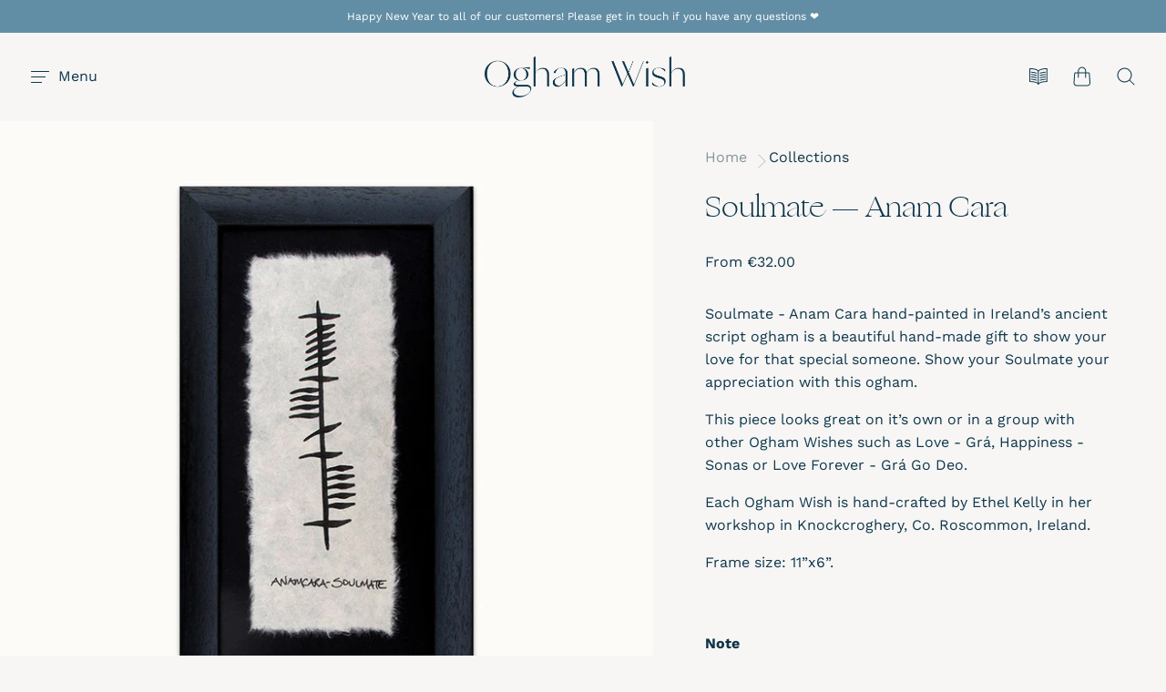

--- FILE ---
content_type: text/html; charset=utf-8
request_url: https://oghamwish.com/pages/meet-ogham-wish?view=story.ajax
body_size: 2605
content:

<div id="shopify-section-static-story" class="shopify-section section-static-story"><script
  type="application/json"
  data-section-id="static-story"
  data-section-type="static-story"
>
</script>


  <div
    class="story-block story-block-image-with-text-overlay"
    data-story-block="image-with-text-overlay"
    data-story-id="27d20a49-53e8-4ed4-98b9-42f64fcf0891"
    
  >
    
        







<section
  class="image-block "
  data-image-block
>
  <div class="image-block-inner">
    <div
      class="
        image-block-image
        
        image-block-image-styled
      "
      data-object-fit-item
      data-image-block-image
    >
      
      
        
        <div
          class="image-block-overlay-fill"
          style="background-color: rgba(189, 152, 97, 0.17)"
        >
        </div>
      

      
        

  
    <noscript data-rimg-noscript>
      <img
        
          src="//oghamwish.com/cdn/shop/files/IMG_6547_420x560.jpg?v=1753778925"
        

        alt=""
        data-rimg="noscript"
        srcset="//oghamwish.com/cdn/shop/files/IMG_6547_420x560.jpg?v=1753778925 1x, //oghamwish.com/cdn/shop/files/IMG_6547_840x1120.jpg?v=1753778925 2x, //oghamwish.com/cdn/shop/files/IMG_6547_1260x1680.jpg?v=1753778925 3x, //oghamwish.com/cdn/shop/files/IMG_6547_1512x2016.jpg?v=1753778925 3.6x"
        
        
        
      >
    </noscript>
  

  <img
    
      src="//oghamwish.com/cdn/shop/files/IMG_6547_420x560.jpg?v=1753778925"
    
    alt=""

    
      data-rimg="lazy"
      data-rimg-scale="1"
      data-rimg-template="//oghamwish.com/cdn/shop/files/IMG_6547_{size}.jpg?v=1753778925"
      data-rimg-max="1512x2016"
      data-rimg-crop="false"
      
      srcset="data:image/svg+xml;utf8,<svg%20xmlns='http://www.w3.org/2000/svg'%20width='420'%20height='560'></svg>"
    

    
    
    
  >




      
    </div><div
      class="      image-block-content      text-layout-center      use-custom-color"
      style="color: #fefcf9"
      data-image-block-content
    >
      

      
        <h2 class="image-block-heading">Meet Ogham Wish</h2>
      

      

      

      
    </div>
  </div>

  
</section>

      
  </div>

  <div
    class="story-block story-block-images-with-text"
    data-story-block="images-with-text"
    data-story-id="f544eb53-9016-48ca-a245-a5ed0ef2082b"
    
  >
    
        














<div class="images-with-text">
  
    
      
      
      
      

      
      
      

        

<article class="image-with-text">
  <figure class="image-with-text-image grid-item-image">
    
      

  
    <noscript data-rimg-noscript>
      <img
        
          src="//oghamwish.com/cdn/shop/files/Ethel_512x769.jpg?v=1612975512"
        

        alt=""
        data-rimg="noscript"
        srcset="//oghamwish.com/cdn/shop/files/Ethel_512x769.jpg?v=1612975512 1x, //oghamwish.com/cdn/shop/files/Ethel_850x1277.jpg?v=1612975512 1.66x"
        
        
        
      >
    </noscript>
  

  <img
    
      src="//oghamwish.com/cdn/shop/files/Ethel_512x769.jpg?v=1612975512"
    
    alt=""

    
      data-rimg="lazy"
      data-rimg-scale="1"
      data-rimg-template="//oghamwish.com/cdn/shop/files/Ethel_{size}.jpg?v=1612975512"
      data-rimg-max="853x1280"
      data-rimg-crop="false"
      
      srcset="data:image/svg+xml;utf8,<svg%20xmlns='http://www.w3.org/2000/svg'%20width='512'%20height='769'></svg>"
    

    
    
    
  >




    
  </figure>

  



  
    <div class="image-with-text-info grid-item-info">
      
        <h2 class="image-with-text-title">
          Ethel - The Creator
        </h2>
      

      
        <div class="image-with-text-caption rte">
          <p>Ethel Kelly, the creative behind the beautiful brand Ogham Wish, started this business more than 20 years ago. From starting up her business from scratch to receiving several awards such as Best Craft Company and Hottest Product on mutilple occasions. When Ethel isn't brainstorming about new products and working in her workshop in Co. Roscommon, she can probably be found going for walks with her family.</p>
        </div>
      
    </div>
  
</article>

    
      
      
      
      

      
      
      

        

<article class="image-with-text">
  <figure class="image-with-text-image grid-item-image">
    
      

  
    <noscript data-rimg-noscript>
      <img
        
          src="//oghamwish.com/cdn/shop/files/Sarah_512x769.jpg?v=1612975537"
        

        alt=""
        data-rimg="noscript"
        srcset="//oghamwish.com/cdn/shop/files/Sarah_512x769.jpg?v=1612975537 1x, //oghamwish.com/cdn/shop/files/Sarah_850x1277.jpg?v=1612975537 1.66x"
        
        
        
      >
    </noscript>
  

  <img
    
      src="//oghamwish.com/cdn/shop/files/Sarah_512x769.jpg?v=1612975537"
    
    alt=""

    
      data-rimg="lazy"
      data-rimg-scale="1"
      data-rimg-template="//oghamwish.com/cdn/shop/files/Sarah_{size}.jpg?v=1612975537"
      data-rimg-max="853x1280"
      data-rimg-crop="false"
      
      srcset="data:image/svg+xml;utf8,<svg%20xmlns='http://www.w3.org/2000/svg'%20width='512'%20height='769'></svg>"
    

    
    
    
  >




    
  </figure>

  



  
    <div class="image-with-text-info grid-item-info">
      
        <h2 class="image-with-text-title">
          Sarah - The Protégé
        </h2>
      

      
        <div class="image-with-text-caption rte">
          <p>Sarah, Ethel's daughter is following in her mother's footsteps and learning the family trade. Sarah has been an integral part of the family brand Ogham Wish from a young age. Since gradutating from University, Sarah continued to bring new life into Ogham Wish with fresh products and marketing ideas. </p>
        </div>
      
    </div>
  
</article>

    
      
      
      
      

      
      
      

        

<article class="image-with-text">
  <figure class="image-with-text-image grid-item-image">
    
      

  
    <noscript data-rimg-noscript>
      <img
        
          src="//oghamwish.com/cdn/shop/files/IMG_0356_512x896.jpg?v=1753778771"
        

        alt=""
        data-rimg="noscript"
        srcset="//oghamwish.com/cdn/shop/files/IMG_0356_512x896.jpg?v=1753778771 1x, //oghamwish.com/cdn/shop/files/IMG_0356_727x1272.jpg?v=1753778771 1.42x"
        
        
        
      >
    </noscript>
  

  <img
    
      src="//oghamwish.com/cdn/shop/files/IMG_0356_512x896.jpg?v=1753778771"
    
    alt=""

    
      data-rimg="lazy"
      data-rimg-scale="1"
      data-rimg-template="//oghamwish.com/cdn/shop/files/IMG_0356_{size}.jpg?v=1753778771"
      data-rimg-max="732x1280"
      data-rimg-crop="false"
      
      srcset="data:image/svg+xml;utf8,<svg%20xmlns='http://www.w3.org/2000/svg'%20width='512'%20height='896'></svg>"
    

    
    
    
  >




    
  </figure>

  



  
    <div class="image-with-text-info grid-item-info">
      
        <h2 class="image-with-text-title">
          Luna - Official Meet &amp; Greeter
        </h2>
      

      
        <div class="image-with-text-caption rte">
          <p>Luna is the most enthusiastic worker on our team. She spends her day tirelessly greeting workers, customers and deliverymen alike. Apart from ocassionaly being caught snoozing on the job, she is the perfect worker and is definitely a good girl.</p>
        </div>
      
    </div>
  
</article>

    
      
      
      
      

      
      
      

        

<article class="image-with-text">
  <figure class="image-with-text-image grid-item-image">
    
      

  
    <noscript data-rimg-noscript>
      <img
        
          src="//oghamwish.com/cdn/shop/files/IMG_3725_512x721.jpg?v=1753779559"
        

        alt=""
        data-rimg="noscript"
        srcset="//oghamwish.com/cdn/shop/files/IMG_3725_512x721.jpg?v=1753779559 1x, //oghamwish.com/cdn/shop/files/IMG_3725_906x1276.jpg?v=1753779559 1.77x"
        
        
        
      >
    </noscript>
  

  <img
    
      src="//oghamwish.com/cdn/shop/files/IMG_3725_512x721.jpg?v=1753779559"
    
    alt=""

    
      data-rimg="lazy"
      data-rimg-scale="1"
      data-rimg-template="//oghamwish.com/cdn/shop/files/IMG_3725_{size}.jpg?v=1753779559"
      data-rimg-max="910x1280"
      data-rimg-crop="false"
      
      srcset="data:image/svg+xml;utf8,<svg%20xmlns='http://www.w3.org/2000/svg'%20width='512'%20height='721'></svg>"
    

    
    
    
  >




    
  </figure>

  



  
    <div class="image-with-text-info grid-item-info">
      

      
        <div class="image-with-text-caption rte">
          <p><br/></p>
        </div>
      
    </div>
  
</article>

    
  
</div>

      
  </div>

  <div
    class="story-block story-block-images-with-text"
    data-story-block="images-with-text"
    data-story-id="3dac4093-33c3-4fb0-b9da-312b59c0ffb3"
    
  >
    
        














<div class="images-with-text">
  
    
      
      
      
      

      
      
      

        

<article class="image-with-text">
  <figure class="image-with-text-image grid-item-image">
    
      

  
    <noscript data-rimg-noscript>
      <img
        
          src="//oghamwish.com/cdn/shop/files/image0_96_512x773.jpg?v=1753780348"
        

        alt=""
        data-rimg="noscript"
        srcset="//oghamwish.com/cdn/shop/files/image0_96_512x773.jpg?v=1753780348 1x, //oghamwish.com/cdn/shop/files/image0_96_584x881.jpg?v=1753780348 1.14x"
        
        
        
      >
    </noscript>
  

  <img
    
      src="//oghamwish.com/cdn/shop/files/image0_96_512x773.jpg?v=1753780348"
    
    alt=""

    
      data-rimg="lazy"
      data-rimg-scale="1"
      data-rimg-template="//oghamwish.com/cdn/shop/files/image0_96_{size}.jpg?v=1753780348"
      data-rimg-max="585x883"
      data-rimg-crop="false"
      
      srcset="data:image/svg+xml;utf8,<svg%20xmlns='http://www.w3.org/2000/svg'%20width='512'%20height='773'></svg>"
    

    
    
    
  >




    
  </figure>

  



  
    <div class="image-with-text-info grid-item-info">
      
        <h2 class="image-with-text-title">
          Made with Love
        </h2>
      

      
        <div class="image-with-text-caption rte">
          <p>Creating the perfect gift is our passion. Everything we make at the Claypipe Centre is individually handmade onsite. Each order is lovingly created, assembled and packed with care. We hope you love our pieces as much as we do!</p>
        </div>
      
    </div>
  
</article>

    
      
      
      
      

      
      
      

        

<article class="image-with-text">
  <figure class="image-with-text-image grid-item-image">
    
      

  
    <noscript data-rimg-noscript>
      <img
        
          src="//oghamwish.com/cdn/shop/files/Center_512x512.jpg?v=1612972233"
        

        alt=""
        data-rimg="noscript"
        srcset="//oghamwish.com/cdn/shop/files/Center_512x512.jpg?v=1612972233 1x, //oghamwish.com/cdn/shop/files/Center_1024x1024.jpg?v=1612972233 2x, //oghamwish.com/cdn/shop/files/Center_1536x1536.jpg?v=1612972233 3x"
        
        
        
      >
    </noscript>
  

  <img
    
      src="//oghamwish.com/cdn/shop/files/Center_512x512.jpg?v=1612972233"
    
    alt=""

    
      data-rimg="lazy"
      data-rimg-scale="1"
      data-rimg-template="//oghamwish.com/cdn/shop/files/Center_{size}.jpg?v=1612972233"
      data-rimg-max="1536x1536"
      data-rimg-crop="false"
      
      srcset="data:image/svg+xml;utf8,<svg%20xmlns='http://www.w3.org/2000/svg'%20width='512'%20height='512'></svg>"
    

    
    
    
  >




    
  </figure>

  



  
    <div class="image-with-text-info grid-item-info">
      
        <h2 class="image-with-text-title">
          The Claypipe Centre
        </h2>
      

      
        <div class="image-with-text-caption rte">
          <p>We are a small family company located in the heart of the midlands of Ireland in a gorgeous village called Knockcroghery. Our Artisan workshop, based on the site of an old Claypipe Factory, is where we make everything by hand with the help of our amazing local staff. Here, we also operate a carefully selected gift shop full of gorgeous Irish made brands.</p>
        </div>
      
    </div>
  
</article>

    
  
</div>

      
  </div>

  <div
    class="story-block story-block-video-with-text"
    data-story-block="video-with-text"
    data-story-id="573b40d6-ca71-4cfb-8955-7d55da0ad605"
    
  >
    
        <section class="video-block" data-video-block data-video-id="573b40d6-ca71-4cfb-8955-7d55da0ad605">
  <div class="video-block-inner">

    <div class="      video-block-content      text-layout-top">
      

      
        <h2 class="video-block-heading">What is Ogham?</h2>
      

      
        <div class="video-block-text rte">
          <p>While uniquely Celtic, Ogham Wish has a universal appeal. Each Ogham Wish gift is accompanied by an explanatory text outlining the history of Ogham writing with the Gaelic and English translations. Ogham Wish artistically celebrates Ireland’s ancient culture and heritage.</p>
        </div>
      
    </div>

    
      <div class="video-block-media aspect-ratio-16-by-9">
    <div class="video-block-edge"><iframe
              src="//player.vimeo.com/video/518060318?byline=0&portrait=0&badge=0"
              frameborder="0"
              allowfullscreen
            ></iframe>
    </div>
    


  </div>
    
  </div>
</section>

      
  </div>

  <div
    class="story-block story-block-images-with-text"
    data-story-block="images-with-text"
    data-story-id="373786ab-f07e-4197-be7b-6f189ef579fc"
    
  >
    
        














<div class="images-with-text">
  
    
      
      
      
      

      
      
      

        

<article class="image-with-text">
  <figure class="image-with-text-image grid-item-image">
    
      

  
    <noscript data-rimg-noscript>
      <img
        
          src="//oghamwish.com/cdn/shop/files/Myths_and_legends__the_Celtic_race__1910___14760479206_1_1_512x757.jpg?v=1612973871"
        

        alt=""
        data-rimg="noscript"
        srcset="//oghamwish.com/cdn/shop/files/Myths_and_legends__the_Celtic_race__1910___14760479206_1_1_512x757.jpg?v=1612973871 1x, //oghamwish.com/cdn/shop/files/Myths_and_legends__the_Celtic_race__1910___14760479206_1_1_1024x1514.jpg?v=1612973871 2x, //oghamwish.com/cdn/shop/files/Myths_and_legends__the_Celtic_race__1910___14760479206_1_1_1239x1832.jpg?v=1612973871 2.42x"
        
        
        
      >
    </noscript>
  

  <img
    
      src="//oghamwish.com/cdn/shop/files/Myths_and_legends__the_Celtic_race__1910___14760479206_1_1_512x757.jpg?v=1612973871"
    
    alt=""

    
      data-rimg="lazy"
      data-rimg-scale="1"
      data-rimg-template="//oghamwish.com/cdn/shop/files/Myths_and_legends__the_Celtic_race__1910___14760479206_1_1_{size}.jpg?v=1612973871"
      data-rimg-max="1240x1831"
      data-rimg-crop="false"
      
      srcset="data:image/svg+xml;utf8,<svg%20xmlns='http://www.w3.org/2000/svg'%20width='512'%20height='757'></svg>"
    

    
    
    
  >




    
  </figure>

  



  
    <div class="image-with-text-info grid-item-info">
      

      
        <div class="image-with-text-caption rte">
          <p>Ogham writing is Ireland’s ancient script, often found inscribed on standing stones and in sacred places throughout Ireland’s rural landscape.</p>
        </div>
      
    </div>
  
</article>

    
      
      
      
      

      
      
      

        

<article class="image-with-text">
  <figure class="image-with-text-image grid-item-image">
    
      

  
    <noscript data-rimg-noscript>
      <img
        
          src="//oghamwish.com/cdn/shop/files/Ogham2_1_512x757.jpg?v=1612973853"
        

        alt=""
        data-rimg="noscript"
        srcset="//oghamwish.com/cdn/shop/files/Ogham2_1_512x757.jpg?v=1612973853 1x, //oghamwish.com/cdn/shop/files/Ogham2_1_1024x1514.jpg?v=1612973853 2x, //oghamwish.com/cdn/shop/files/Ogham2_1_1239x1832.jpg?v=1612973853 2.42x"
        
        
        
      >
    </noscript>
  

  <img
    
      src="//oghamwish.com/cdn/shop/files/Ogham2_1_512x757.jpg?v=1612973853"
    
    alt=""

    
      data-rimg="lazy"
      data-rimg-scale="1"
      data-rimg-template="//oghamwish.com/cdn/shop/files/Ogham2_1_{size}.jpg?v=1612973853"
      data-rimg-max="1240x1831"
      data-rimg-crop="false"
      
      srcset="data:image/svg+xml;utf8,<svg%20xmlns='http://www.w3.org/2000/svg'%20width='512'%20height='757'></svg>"
    

    
    
    
  >




    
  </figure>

  



  
    <div class="image-with-text-info grid-item-info">
      

      
        <div class="image-with-text-caption rte">
          <p>Ogham is the earliest known form of writing in Ireland. Originally it was inscribed on to standing stones, many of which can still be found today throughout the landscapes of Ireland, Scotland and Wales and date back from 400AD. It consists of 20 linear characters which are read from the bottom up. </p>
        </div>
      
    </div>
  
</article>

    
  
</div>

      
  </div>


</div>


--- FILE ---
content_type: text/html; charset=UTF-8
request_url: https://player.vimeo.com/video/518060318?byline=0&portrait=0&badge=0
body_size: 6374
content:
<!DOCTYPE html>
<html lang="en">
<head>
  <meta charset="utf-8">
  <meta name="viewport" content="width=device-width,initial-scale=1,user-scalable=yes">
  
  <link rel="canonical" href="https://player.vimeo.com/video/518060318">
  <meta name="googlebot" content="noindex,indexifembedded">
  
  
  <title>Ogham Wish &amp; Claypipe on Vimeo</title>
  <style>
      body, html, .player, .fallback {
          overflow: hidden;
          width: 100%;
          height: 100%;
          margin: 0;
          padding: 0;
      }
      .fallback {
          
              background-color: transparent;
          
      }
      .player.loading { opacity: 0; }
      .fallback iframe {
          position: fixed;
          left: 0;
          top: 0;
          width: 100%;
          height: 100%;
      }
  </style>
  <link rel="modulepreload" href="https://f.vimeocdn.com/p/4.46.25/js/player.module.js" crossorigin="anonymous">
  <link rel="modulepreload" href="https://f.vimeocdn.com/p/4.46.25/js/vendor.module.js" crossorigin="anonymous">
  <link rel="preload" href="https://f.vimeocdn.com/p/4.46.25/css/player.css" as="style">
</head>

<body>


<div class="vp-placeholder">
    <style>
        .vp-placeholder,
        .vp-placeholder-thumb,
        .vp-placeholder-thumb::before,
        .vp-placeholder-thumb::after {
            position: absolute;
            top: 0;
            bottom: 0;
            left: 0;
            right: 0;
        }
        .vp-placeholder {
            visibility: hidden;
            width: 100%;
            max-height: 100%;
            height: calc(1080 / 1920 * 100vw);
            max-width: calc(1920 / 1080 * 100vh);
            margin: auto;
        }
        .vp-placeholder-carousel {
            display: none;
            background-color: #000;
            position: absolute;
            left: 0;
            right: 0;
            bottom: -60px;
            height: 60px;
        }
    </style>

    

    
        <style>
            .vp-placeholder-thumb {
                overflow: hidden;
                width: 100%;
                max-height: 100%;
                margin: auto;
            }
            .vp-placeholder-thumb::before,
            .vp-placeholder-thumb::after {
                content: "";
                display: block;
                filter: blur(7px);
                margin: 0;
                background: url(https://i.vimeocdn.com/video/1072978550-87b2e7b0b451e260cb0d3800a92aee2a5efc2d67737f9ecc0ff7761841a92a7c-d?mw=80&q=85) 50% 50% / contain no-repeat;
            }
            .vp-placeholder-thumb::before {
                 
                margin: -30px;
            }
        </style>
    

    <div class="vp-placeholder-thumb"></div>
    <div class="vp-placeholder-carousel"></div>
    <script>function placeholderInit(t,h,d,s,n,o){var i=t.querySelector(".vp-placeholder"),v=t.querySelector(".vp-placeholder-thumb");if(h){var p=function(){try{return window.self!==window.top}catch(a){return!0}}(),w=200,y=415,r=60;if(!p&&window.innerWidth>=w&&window.innerWidth<y){i.style.bottom=r+"px",i.style.maxHeight="calc(100vh - "+r+"px)",i.style.maxWidth="calc("+n+" / "+o+" * (100vh - "+r+"px))";var f=t.querySelector(".vp-placeholder-carousel");f.style.display="block"}}if(d){var e=new Image;e.onload=function(){var a=n/o,c=e.width/e.height;if(c<=.95*a||c>=1.05*a){var l=i.getBoundingClientRect(),g=l.right-l.left,b=l.bottom-l.top,m=window.innerWidth/g*100,x=window.innerHeight/b*100;v.style.height="calc("+e.height+" / "+e.width+" * "+m+"vw)",v.style.maxWidth="calc("+e.width+" / "+e.height+" * "+x+"vh)"}i.style.visibility="visible"},e.src=s}else i.style.visibility="visible"}
</script>
    <script>placeholderInit(document,  false ,  true , "https://i.vimeocdn.com/video/1072978550-87b2e7b0b451e260cb0d3800a92aee2a5efc2d67737f9ecc0ff7761841a92a7c-d?mw=80\u0026q=85",  1920 ,  1080 );</script>
</div>

<div id="player" class="player"></div>
<script>window.playerConfig = {"cdn_url":"https://f.vimeocdn.com","vimeo_api_url":"api.vimeo.com","request":{"files":{"dash":{"cdns":{"akfire_interconnect_quic":{"avc_url":"https://vod-adaptive-ak.vimeocdn.com/exp=1770025773~acl=%2F7aa8d0cf-57c0-44c8-913a-fe7a017c9492%2Fpsid%3D557b0d6e7b985be333c718f9b5647f48bed794aee0ee5ed4779d56a4c5662b6a%2F%2A~hmac=94e0321e32adc6432952538f3cf54f0b4c12fbbb9a81ac634197f632b36ed0c5/7aa8d0cf-57c0-44c8-913a-fe7a017c9492/psid=557b0d6e7b985be333c718f9b5647f48bed794aee0ee5ed4779d56a4c5662b6a/v2/playlist/av/primary/prot/cXNyPTE/playlist.json?omit=av1-hevc\u0026pathsig=8c953e4f~2oV7FVxccJwRPqiD7hneeXMFtQgNMG3N5_3cXbUO9mQ\u0026qsr=1\u0026r=dXM%3D\u0026rh=3vD1IZ","origin":"gcs","url":"https://vod-adaptive-ak.vimeocdn.com/exp=1770025773~acl=%2F7aa8d0cf-57c0-44c8-913a-fe7a017c9492%2Fpsid%3D557b0d6e7b985be333c718f9b5647f48bed794aee0ee5ed4779d56a4c5662b6a%2F%2A~hmac=94e0321e32adc6432952538f3cf54f0b4c12fbbb9a81ac634197f632b36ed0c5/7aa8d0cf-57c0-44c8-913a-fe7a017c9492/psid=557b0d6e7b985be333c718f9b5647f48bed794aee0ee5ed4779d56a4c5662b6a/v2/playlist/av/primary/prot/cXNyPTE/playlist.json?pathsig=8c953e4f~2oV7FVxccJwRPqiD7hneeXMFtQgNMG3N5_3cXbUO9mQ\u0026qsr=1\u0026r=dXM%3D\u0026rh=3vD1IZ"},"fastly_skyfire":{"avc_url":"https://skyfire.vimeocdn.com/1770025773-0x6e82de75b6576707d6fc095d7ae08d7381086fe0/7aa8d0cf-57c0-44c8-913a-fe7a017c9492/psid=557b0d6e7b985be333c718f9b5647f48bed794aee0ee5ed4779d56a4c5662b6a/v2/playlist/av/primary/prot/cXNyPTE/playlist.json?omit=av1-hevc\u0026pathsig=8c953e4f~2oV7FVxccJwRPqiD7hneeXMFtQgNMG3N5_3cXbUO9mQ\u0026qsr=1\u0026r=dXM%3D\u0026rh=3vD1IZ","origin":"gcs","url":"https://skyfire.vimeocdn.com/1770025773-0x6e82de75b6576707d6fc095d7ae08d7381086fe0/7aa8d0cf-57c0-44c8-913a-fe7a017c9492/psid=557b0d6e7b985be333c718f9b5647f48bed794aee0ee5ed4779d56a4c5662b6a/v2/playlist/av/primary/prot/cXNyPTE/playlist.json?pathsig=8c953e4f~2oV7FVxccJwRPqiD7hneeXMFtQgNMG3N5_3cXbUO9mQ\u0026qsr=1\u0026r=dXM%3D\u0026rh=3vD1IZ"}},"default_cdn":"akfire_interconnect_quic","separate_av":true,"streams":[{"profile":"164","id":"8789bec1-d1c7-439f-a938-ff04fdce5dde","fps":24,"quality":"360p"},{"profile":"139","id":"9c90f387-2d4c-4737-ab96-5cc7cf0c74ab","fps":24,"quality":"240p"},{"profile":"174","id":"eda0a6fa-c470-4a76-b9da-e5ab21524ee5","fps":24,"quality":"720p"},{"profile":"175","id":"4a6b9126-934a-4fdb-92d2-6095d5735c98","fps":24,"quality":"1080p"},{"profile":"165","id":"50dbebe4-249a-42d0-8dca-14bdfc27c14e","fps":24,"quality":"540p"}],"streams_avc":[{"profile":"174","id":"eda0a6fa-c470-4a76-b9da-e5ab21524ee5","fps":24,"quality":"720p"},{"profile":"175","id":"4a6b9126-934a-4fdb-92d2-6095d5735c98","fps":24,"quality":"1080p"},{"profile":"165","id":"50dbebe4-249a-42d0-8dca-14bdfc27c14e","fps":24,"quality":"540p"},{"profile":"164","id":"8789bec1-d1c7-439f-a938-ff04fdce5dde","fps":24,"quality":"360p"},{"profile":"139","id":"9c90f387-2d4c-4737-ab96-5cc7cf0c74ab","fps":24,"quality":"240p"}]},"hls":{"cdns":{"akfire_interconnect_quic":{"avc_url":"https://vod-adaptive-ak.vimeocdn.com/exp=1770025773~acl=%2F7aa8d0cf-57c0-44c8-913a-fe7a017c9492%2Fpsid%3D557b0d6e7b985be333c718f9b5647f48bed794aee0ee5ed4779d56a4c5662b6a%2F%2A~hmac=94e0321e32adc6432952538f3cf54f0b4c12fbbb9a81ac634197f632b36ed0c5/7aa8d0cf-57c0-44c8-913a-fe7a017c9492/psid=557b0d6e7b985be333c718f9b5647f48bed794aee0ee5ed4779d56a4c5662b6a/v2/playlist/av/primary/playlist.m3u8?omit=av1-hevc-opus\u0026pathsig=8c953e4f~bj_v8IfVhPrKL1jSpVzIzH5b1MtcKlM74_GdeM3fyYc\u0026r=dXM%3D\u0026rh=3vD1IZ\u0026sf=fmp4","origin":"gcs","url":"https://vod-adaptive-ak.vimeocdn.com/exp=1770025773~acl=%2F7aa8d0cf-57c0-44c8-913a-fe7a017c9492%2Fpsid%3D557b0d6e7b985be333c718f9b5647f48bed794aee0ee5ed4779d56a4c5662b6a%2F%2A~hmac=94e0321e32adc6432952538f3cf54f0b4c12fbbb9a81ac634197f632b36ed0c5/7aa8d0cf-57c0-44c8-913a-fe7a017c9492/psid=557b0d6e7b985be333c718f9b5647f48bed794aee0ee5ed4779d56a4c5662b6a/v2/playlist/av/primary/playlist.m3u8?omit=opus\u0026pathsig=8c953e4f~bj_v8IfVhPrKL1jSpVzIzH5b1MtcKlM74_GdeM3fyYc\u0026r=dXM%3D\u0026rh=3vD1IZ\u0026sf=fmp4"},"fastly_skyfire":{"avc_url":"https://skyfire.vimeocdn.com/1770025773-0x6e82de75b6576707d6fc095d7ae08d7381086fe0/7aa8d0cf-57c0-44c8-913a-fe7a017c9492/psid=557b0d6e7b985be333c718f9b5647f48bed794aee0ee5ed4779d56a4c5662b6a/v2/playlist/av/primary/playlist.m3u8?omit=av1-hevc-opus\u0026pathsig=8c953e4f~bj_v8IfVhPrKL1jSpVzIzH5b1MtcKlM74_GdeM3fyYc\u0026r=dXM%3D\u0026rh=3vD1IZ\u0026sf=fmp4","origin":"gcs","url":"https://skyfire.vimeocdn.com/1770025773-0x6e82de75b6576707d6fc095d7ae08d7381086fe0/7aa8d0cf-57c0-44c8-913a-fe7a017c9492/psid=557b0d6e7b985be333c718f9b5647f48bed794aee0ee5ed4779d56a4c5662b6a/v2/playlist/av/primary/playlist.m3u8?omit=opus\u0026pathsig=8c953e4f~bj_v8IfVhPrKL1jSpVzIzH5b1MtcKlM74_GdeM3fyYc\u0026r=dXM%3D\u0026rh=3vD1IZ\u0026sf=fmp4"}},"default_cdn":"akfire_interconnect_quic","separate_av":true}},"file_codecs":{"av1":[],"avc":["eda0a6fa-c470-4a76-b9da-e5ab21524ee5","4a6b9126-934a-4fdb-92d2-6095d5735c98","50dbebe4-249a-42d0-8dca-14bdfc27c14e","8789bec1-d1c7-439f-a938-ff04fdce5dde","9c90f387-2d4c-4737-ab96-5cc7cf0c74ab"],"hevc":{"dvh1":[],"hdr":[],"sdr":[]}},"lang":"en","referrer":"https://oghamwish.com/products/soulmate-anam-cara","cookie_domain":".vimeo.com","signature":"c3485331bc664ef54d3fd70c9b5923f6","timestamp":1770022173,"expires":3600,"thumb_preview":{"url":"https://videoapi-sprites.vimeocdn.com/video-sprites/image/5b3c7a80-18b5-48db-9f8a-28fb3f877f07.0.jpeg?ClientID=sulu\u0026Expires=1770025773\u0026Signature=c660b94cf5070a91d212bd95ad8c775565257b09","height":2880,"width":4260,"frame_height":240,"frame_width":426,"columns":10,"frames":120},"currency":"USD","session":"989b0bb6b339abbb39522db7de696daa4ec1d4ed1770022173","cookie":{"volume":1,"quality":null,"hd":0,"captions":null,"transcript":null,"captions_styles":{"color":null,"fontSize":null,"fontFamily":null,"fontOpacity":null,"bgOpacity":null,"windowColor":null,"windowOpacity":null,"bgColor":null,"edgeStyle":null},"audio_language":null,"audio_kind":null,"qoe_survey_vote":0},"build":{"backend":"31e9776","js":"4.46.25"},"urls":{"js":"https://f.vimeocdn.com/p/4.46.25/js/player.js","js_base":"https://f.vimeocdn.com/p/4.46.25/js","js_module":"https://f.vimeocdn.com/p/4.46.25/js/player.module.js","js_vendor_module":"https://f.vimeocdn.com/p/4.46.25/js/vendor.module.js","locales_js":{"de-DE":"https://f.vimeocdn.com/p/4.46.25/js/player.de-DE.js","en":"https://f.vimeocdn.com/p/4.46.25/js/player.js","es":"https://f.vimeocdn.com/p/4.46.25/js/player.es.js","fr-FR":"https://f.vimeocdn.com/p/4.46.25/js/player.fr-FR.js","ja-JP":"https://f.vimeocdn.com/p/4.46.25/js/player.ja-JP.js","ko-KR":"https://f.vimeocdn.com/p/4.46.25/js/player.ko-KR.js","pt-BR":"https://f.vimeocdn.com/p/4.46.25/js/player.pt-BR.js","zh-CN":"https://f.vimeocdn.com/p/4.46.25/js/player.zh-CN.js"},"ambisonics_js":"https://f.vimeocdn.com/p/external/ambisonics.min.js","barebone_js":"https://f.vimeocdn.com/p/4.46.25/js/barebone.js","chromeless_js":"https://f.vimeocdn.com/p/4.46.25/js/chromeless.js","three_js":"https://f.vimeocdn.com/p/external/three.rvimeo.min.js","vuid_js":"https://f.vimeocdn.com/js_opt/modules/utils/vuid.min.js","hive_sdk":"https://f.vimeocdn.com/p/external/hive-sdk.js","hive_interceptor":"https://f.vimeocdn.com/p/external/hive-interceptor.js","proxy":"https://player.vimeo.com/static/proxy.html","css":"https://f.vimeocdn.com/p/4.46.25/css/player.css","chromeless_css":"https://f.vimeocdn.com/p/4.46.25/css/chromeless.css","fresnel":"https://arclight.vimeo.com/add/player-stats","player_telemetry_url":"https://arclight.vimeo.com/player-events","telemetry_base":"https://lensflare.vimeo.com"},"flags":{"plays":1,"dnt":0,"autohide_controls":0,"preload_video":"metadata_on_hover","qoe_survey_forced":0,"ai_widget":0,"ecdn_delta_updates":0,"disable_mms":0,"check_clip_skipping_forward":0},"country":"US","client":{"ip":"3.12.71.129"},"ab_tests":{"cross_origin_texttracks":{"group":"variant","track":false,"data":null}},"atid":"1131040817.1770022173","ai_widget_signature":"07f3f60fcf3302c477a6f100276eec5752fc8b3f05d10a058d3328153d30728a_1770025773","config_refresh_url":"https://player.vimeo.com/video/518060318/config/request?atid=1131040817.1770022173\u0026expires=3600\u0026referrer=https%3A%2F%2Foghamwish.com%2Fproducts%2Fsoulmate-anam-cara\u0026session=989b0bb6b339abbb39522db7de696daa4ec1d4ed1770022173\u0026signature=c3485331bc664ef54d3fd70c9b5923f6\u0026time=1770022173\u0026v=1"},"player_url":"player.vimeo.com","video":{"id":518060318,"title":"Ogham Wish \u0026 Claypipe","width":1920,"height":1080,"duration":122,"url":"","share_url":"https://vimeo.com/518060318","embed_code":"\u003ciframe title=\"vimeo-player\" src=\"https://player.vimeo.com/video/518060318?h=653c5151c1\" width=\"640\" height=\"360\" frameborder=\"0\" referrerpolicy=\"strict-origin-when-cross-origin\" allow=\"autoplay; fullscreen; picture-in-picture; clipboard-write; encrypted-media; web-share\"   allowfullscreen\u003e\u003c/iframe\u003e","default_to_hd":0,"privacy":"disable","embed_permission":"public","thumbnail_url":"https://i.vimeocdn.com/video/1072978550-87b2e7b0b451e260cb0d3800a92aee2a5efc2d67737f9ecc0ff7761841a92a7c-d","owner":{"id":9190974,"name":"Dyehouse Films","img":"https://i.vimeocdn.com/portrait/11152480_60x60?sig=9f3d25187bc491d0a22e376cdc2dccb8a982ae7d08dac130ec654a0b2ba7fbb8\u0026v=1\u0026region=us","img_2x":"https://i.vimeocdn.com/portrait/11152480_60x60?sig=9f3d25187bc491d0a22e376cdc2dccb8a982ae7d08dac130ec654a0b2ba7fbb8\u0026v=1\u0026region=us","url":"https://vimeo.com/dyehouse","account_type":"pro"},"spatial":0,"live_event":null,"version":{"current":null,"available":[{"id":608070395,"file_id":2410308618,"is_current":true}]},"unlisted_hash":null,"rating":{"id":6},"fps":24,"bypass_token":"eyJ0eXAiOiJKV1QiLCJhbGciOiJIUzI1NiJ9.eyJjbGlwX2lkIjo1MTgwNjAzMTgsImV4cCI6MTc3MDAyNTgwMH0.en1YccKJLGhexlVYXC8VdvM76nD4dzRNFbBpeECOMsQ","channel_layout":"stereo","ai":0,"locale":""},"user":{"id":0,"team_id":0,"team_origin_user_id":0,"account_type":"none","liked":0,"watch_later":0,"owner":0,"mod":0,"logged_in":0,"private_mode_enabled":0,"vimeo_api_client_token":"eyJhbGciOiJIUzI1NiIsInR5cCI6IkpXVCJ9.eyJzZXNzaW9uX2lkIjoiOTg5YjBiYjZiMzM5YWJiYjM5NTIyZGI3ZGU2OTZkYWE0ZWMxZDRlZDE3NzAwMjIxNzMiLCJleHAiOjE3NzAwMjU3NzMsImFwcF9pZCI6MTE4MzU5LCJzY29wZXMiOiJwdWJsaWMgc3RhdHMifQ.8GXRua8loJVoVUU19JMNLLNS-37uUzf_dnkbma3IgKM"},"view":1,"vimeo_url":"vimeo.com","embed":{"audio_track":"","autoplay":0,"autopause":1,"dnt":0,"editor":0,"keyboard":1,"log_plays":1,"loop":0,"muted":0,"on_site":0,"texttrack":"","transparent":1,"outro":"videos","playsinline":1,"quality":null,"player_id":"","api":null,"app_id":"","color":"","color_one":"000000","color_two":"00adef","color_three":"ffffff","color_four":"000000","context":"embed.main","settings":{"auto_pip":1,"badge":0,"byline":0,"collections":0,"color":0,"force_color_one":0,"force_color_two":0,"force_color_three":0,"force_color_four":0,"embed":1,"fullscreen":1,"like":0,"logo":0,"playbar":1,"portrait":0,"pip":1,"share":{"embed_only":1},"spatial_compass":0,"spatial_label":0,"speed":0,"title":0,"volume":0,"watch_later":0,"watch_full_video":1,"controls":1,"airplay":1,"audio_tracks":1,"chapters":1,"chromecast":1,"cc":1,"transcript":1,"quality":1,"play_button_position":0,"ask_ai":0,"skipping_forward":1,"debug_payload_collection_policy":"default"},"create_interactive":{"has_create_interactive":false,"viddata_url":""},"min_quality":null,"max_quality":null,"initial_quality":null,"prefer_mms":1}}</script>
<script>const fullscreenSupported="exitFullscreen"in document||"webkitExitFullscreen"in document||"webkitCancelFullScreen"in document||"mozCancelFullScreen"in document||"msExitFullscreen"in document||"webkitEnterFullScreen"in document.createElement("video");var isIE=checkIE(window.navigator.userAgent),incompatibleBrowser=!fullscreenSupported||isIE;window.noModuleLoading=!1,window.dynamicImportSupported=!1,window.cssLayersSupported=typeof CSSLayerBlockRule<"u",window.isInIFrame=function(){try{return window.self!==window.top}catch(e){return!0}}(),!window.isInIFrame&&/twitter/i.test(navigator.userAgent)&&window.playerConfig.video.url&&(window.location=window.playerConfig.video.url),window.playerConfig.request.lang&&document.documentElement.setAttribute("lang",window.playerConfig.request.lang),window.loadScript=function(e){var n=document.getElementsByTagName("script")[0];n&&n.parentNode?n.parentNode.insertBefore(e,n):document.head.appendChild(e)},window.loadVUID=function(){if(!window.playerConfig.request.flags.dnt&&!window.playerConfig.embed.dnt){window._vuid=[["pid",window.playerConfig.request.session]];var e=document.createElement("script");e.async=!0,e.src=window.playerConfig.request.urls.vuid_js,window.loadScript(e)}},window.loadCSS=function(e,n){var i={cssDone:!1,startTime:new Date().getTime(),link:e.createElement("link")};return i.link.rel="stylesheet",i.link.href=n,e.getElementsByTagName("head")[0].appendChild(i.link),i.link.onload=function(){i.cssDone=!0},i},window.loadLegacyJS=function(e,n){if(incompatibleBrowser){var i=e.querySelector(".vp-placeholder");i&&i.parentNode&&i.parentNode.removeChild(i);let a=`/video/${window.playerConfig.video.id}/fallback`;window.playerConfig.request.referrer&&(a+=`?referrer=${window.playerConfig.request.referrer}`),n.innerHTML=`<div class="fallback"><iframe title="unsupported message" src="${a}" frameborder="0"></iframe></div>`}else{n.className="player loading";var t=window.loadCSS(e,window.playerConfig.request.urls.css),r=e.createElement("script"),o=!1;r.src=window.playerConfig.request.urls.js,window.loadScript(r),r["onreadystatechange"in r?"onreadystatechange":"onload"]=function(){!o&&(!this.readyState||this.readyState==="loaded"||this.readyState==="complete")&&(o=!0,playerObject=new VimeoPlayer(n,window.playerConfig,t.cssDone||{link:t.link,startTime:t.startTime}))},window.loadVUID()}};function checkIE(e){e=e&&e.toLowerCase?e.toLowerCase():"";function n(r){return r=r.toLowerCase(),new RegExp(r).test(e);return browserRegEx}var i=n("msie")?parseFloat(e.replace(/^.*msie (\d+).*$/,"$1")):!1,t=n("trident")?parseFloat(e.replace(/^.*trident\/(\d+)\.(\d+).*$/,"$1.$2"))+4:!1;return i||t}
</script>
<script nomodule>
  window.noModuleLoading = true;
  var playerEl = document.getElementById('player');
  window.loadLegacyJS(document, playerEl);
</script>
<script type="module">try{import("").catch(()=>{})}catch(t){}window.dynamicImportSupported=!0;
</script>
<script type="module">if(!window.dynamicImportSupported||!window.cssLayersSupported){if(!window.noModuleLoading){window.noModuleLoading=!0;var playerEl=document.getElementById("player");window.loadLegacyJS(document,playerEl)}var moduleScriptLoader=document.getElementById("js-module-block");moduleScriptLoader&&moduleScriptLoader.parentElement.removeChild(moduleScriptLoader)}
</script>
<script type="module" id="js-module-block">if(!window.noModuleLoading&&window.dynamicImportSupported&&window.cssLayersSupported){const n=document.getElementById("player"),e=window.loadCSS(document,window.playerConfig.request.urls.css);import(window.playerConfig.request.urls.js_module).then(function(o){new o.VimeoPlayer(n,window.playerConfig,e.cssDone||{link:e.link,startTime:e.startTime}),window.loadVUID()}).catch(function(o){throw/TypeError:[A-z ]+import[A-z ]+module/gi.test(o)&&window.loadLegacyJS(document,n),o})}
</script>

<script type="application/ld+json">{"embedUrl":"https://player.vimeo.com/video/518060318?h=653c5151c1","thumbnailUrl":"https://i.vimeocdn.com/video/1072978550-87b2e7b0b451e260cb0d3800a92aee2a5efc2d67737f9ecc0ff7761841a92a7c-d?f=webp","name":"Ogham Wish \u0026 Claypipe","description":"This is \"Ogham Wish \u0026 Claypipe\" by \"Dyehouse Films\" on Vimeo, the home for high quality videos and the people who love them.","duration":"PT122S","uploadDate":"2021-03-01T04:57:44-05:00","@context":"https://schema.org/","@type":"VideoObject"}</script>

</body>
</html>


--- FILE ---
content_type: text/css
request_url: https://oghamwish.com/cdn/shop/t/2/assets/product-reviews-override.css?v=105935251706486235021616098456
body_size: -296
content:
.spr-review-content-body{font-family:Work Sans,sans-serif;font-style:normal;font-size:16px!important;font-weight:400}.spr-review-header-byline{font-style:normal;font-size:13px!important;opacity:.5;font-weight:400;display:inline-block}.spr-review-header-title{font-family:Ogg;font-style:normal;font-size:2rem!important;line-height:3rem!important}.spr-form-input{font-family:Work Sans,sans-serif;font-style:normal;font-weight:400;color:#0e374d;font-size:1rem!important;line-height:1.5!important;border-width:1.3px;border-style:none;padding:8px;border-color:-internal-light-dark(rgb(118,118,118),rgb(133,133,133));border-image:initial}.spr-form-input-textarea{padding:0;margin:0}.spr-form-input{padding:8px}.spr-form-review-body .spr-form-input{padding:0}.spr-form-review-body label{padding-bottom:8px;display:block}.spr-button,.spr-button-primary{white-space:pre;align-items:flex-start;text-align:center;cursor:default;box-sizing:border-box;padding:15px 16px!important;border-width:02px;overflow:hidden;color:#fff;background-color:#0e374d}.spr-form-title{font-family:Ogg;font-style:normal;font-size:2rem!important;line-height:2rem;padding-top:20px}.spr-form-label{font-family:Work Sans,sans-serif;font-style:normal;font-weight:400;font-size:1rem!important}.spr-form{max-width:80rem;margin:auto!important}.spr-header-title{font-family:Ogg;font-style:normal;font-size:2rem!important;line-height:2rem!important;padding-top:100px!important}.spr-reviews{margin:1rem,4rem,4rem,1rem}.spr-review{padding:24px 0 0}.spr-container{width:60%;margin:0 auto;padding-top:100px}.spr-summary-actions-togglereviews{display:none}.spr-form-message-error{background:#0e374d;color:#fff}.spr-form-review .spr-starrating{margin:0!important;padding:0}@media screen and (min-width: 769px){.spr-review-content-body{font-size:1rem}a.spr-summary-actions-newreview{color:#0e374d;text-decoration:none}}
/*# sourceMappingURL=/cdn/shop/t/2/assets/product-reviews-override.css.map?v=105935251706486235021616098456 */
